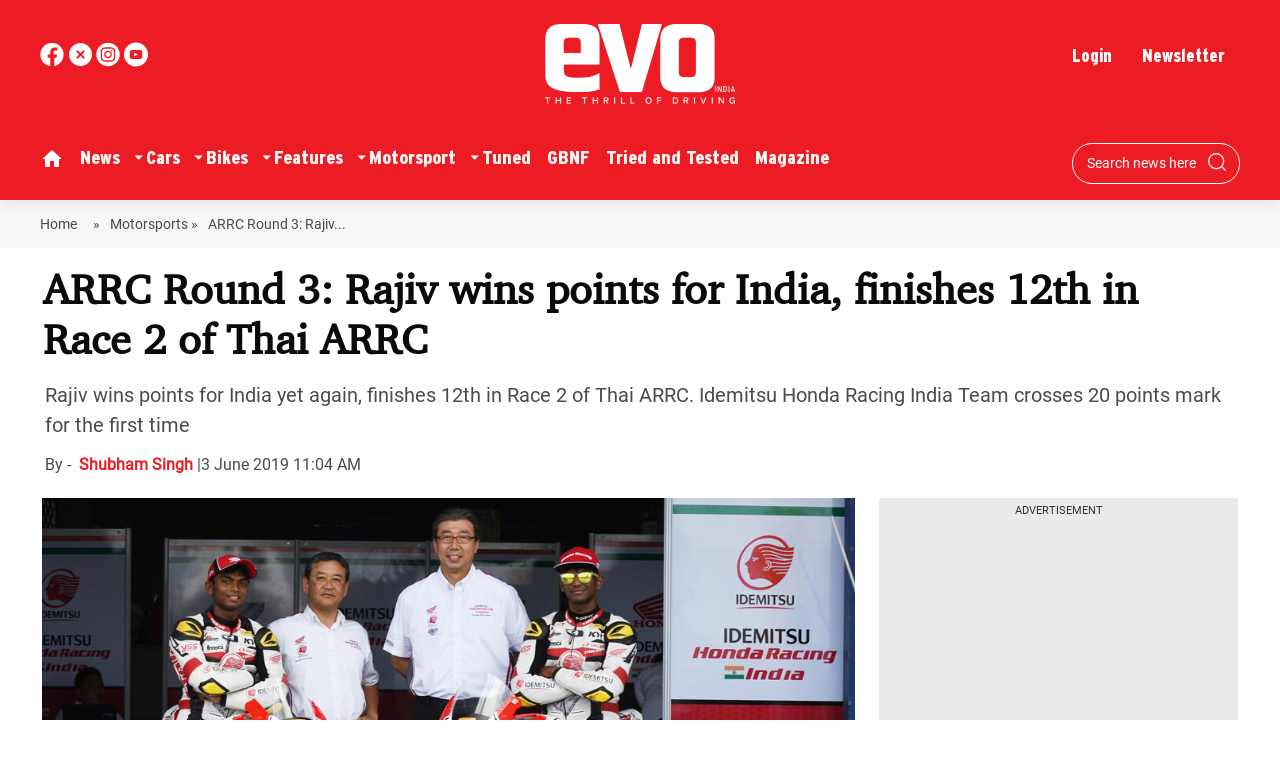

--- FILE ---
content_type: text/html; charset=utf-8
request_url: https://www.google.com/recaptcha/api2/aframe
body_size: 270
content:
<!DOCTYPE HTML><html><head><meta http-equiv="content-type" content="text/html; charset=UTF-8"></head><body><script nonce="mPxw_VyXrzQ_xqYCC5gBWQ">/** Anti-fraud and anti-abuse applications only. See google.com/recaptcha */ try{var clients={'sodar':'https://pagead2.googlesyndication.com/pagead/sodar?'};window.addEventListener("message",function(a){try{if(a.source===window.parent){var b=JSON.parse(a.data);var c=clients[b['id']];if(c){var d=document.createElement('img');d.src=c+b['params']+'&rc='+(localStorage.getItem("rc::a")?sessionStorage.getItem("rc::b"):"");window.document.body.appendChild(d);sessionStorage.setItem("rc::e",parseInt(sessionStorage.getItem("rc::e")||0)+1);localStorage.setItem("rc::h",'1768882546943');}}}catch(b){}});window.parent.postMessage("_grecaptcha_ready", "*");}catch(b){}</script></body></html>